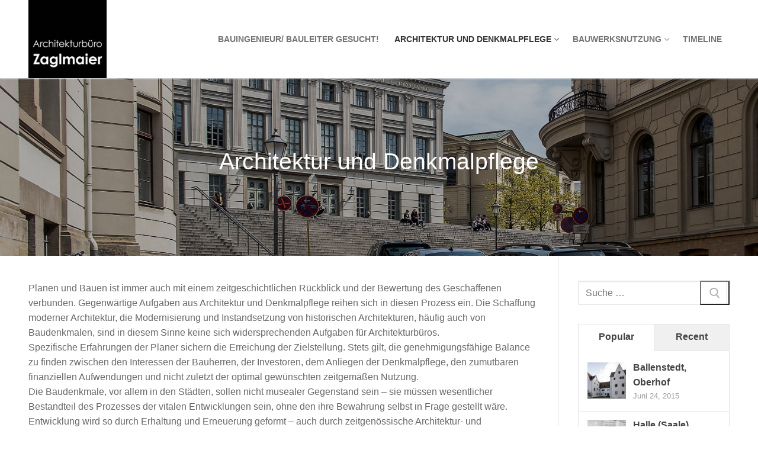

--- FILE ---
content_type: text/html; charset=UTF-8
request_url: https://a-u-d.de/
body_size: 64605
content:
<!doctype html>
<html lang="de-DE">
<head>
	<meta charset="UTF-8">
	<meta name="viewport" content="width=device-width, initial-scale=1, maximum-scale=10.0, user-scalable=yes">
	<link rel="profile" href="http://gmpg.org/xfn/11">
	<meta name='robots' content='index, follow, max-image-preview:large, max-snippet:-1, max-video-preview:-1' />

	<!-- This site is optimized with the Yoast SEO plugin v20.9 - https://yoast.com/wordpress/plugins/seo/ -->
	<title>Architektur und Denkmalpflege, Architekturbüro Zaglmaier in Halle (Saale)</title>
	<meta name="description" content="Architektur und Denkmalpflege - Planungen in Halle (S.): Stadtgottesacker, Franckesche Stiftungen, Stadthaus, Studentenwohnheime, Wohn- u. Geschäftshäuser" />
	<link rel="canonical" href="https://a-u-d.de/" />
	<meta property="og:locale" content="de_DE" />
	<meta property="og:type" content="website" />
	<meta property="og:title" content="Architektur und Denkmalpflege, Architekturbüro Zaglmaier in Halle (Saale)" />
	<meta property="og:description" content="Architektur und Denkmalpflege - Planungen in Halle (S.): Stadtgottesacker, Franckesche Stiftungen, Stadthaus, Studentenwohnheime, Wohn- u. Geschäftshäuser" />
	<meta property="og:url" content="https://a-u-d.de/" />
	<meta property="og:site_name" content="Zaglmaier" />
	<meta property="article:publisher" content="https://www.facebook.com/pages/Architekturb%c3%bcro-Zaglmaier/306468676062107" />
	<meta property="article:modified_time" content="2020-02-06T16:33:15+00:00" />
	<meta property="og:image" content="http://www.architekt.zaglmaier.de/wp-content/uploads/2015/03/DSC06433.jpg" />
	<meta name="twitter:card" content="summary_large_image" />
	<meta name="twitter:label1" content="Geschätzte Lesezeit" />
	<meta name="twitter:data1" content="2 Minuten" />
	<script type="application/ld+json" class="yoast-schema-graph">{"@context":"https://schema.org","@graph":[{"@type":"WebPage","@id":"https://a-u-d.de/","url":"https://a-u-d.de/","name":"Architektur und Denkmalpflege, Architekturbüro Zaglmaier in Halle (Saale)","isPartOf":{"@id":"https://a-u-d.de/#website"},"about":{"@id":"https://a-u-d.de/#organization"},"primaryImageOfPage":{"@id":"https://a-u-d.de/#primaryimage"},"image":{"@id":"https://a-u-d.de/#primaryimage"},"thumbnailUrl":"http://www.architekt.zaglmaier.de/wp-content/uploads/2015/03/DSC06433.jpg","datePublished":"2013-07-23T11:00:35+00:00","dateModified":"2020-02-06T16:33:15+00:00","description":"Architektur und Denkmalpflege - Planungen in Halle (S.): Stadtgottesacker, Franckesche Stiftungen, Stadthaus, Studentenwohnheime, Wohn- u. Geschäftshäuser","breadcrumb":{"@id":"https://a-u-d.de/#breadcrumb"},"inLanguage":"de-DE","potentialAction":[{"@type":"ReadAction","target":["https://a-u-d.de/"]}]},{"@type":"ImageObject","inLanguage":"de-DE","@id":"https://a-u-d.de/#primaryimage","url":"http://www.architekt.zaglmaier.de/wp-content/uploads/2015/03/DSC06433.jpg","contentUrl":"http://www.architekt.zaglmaier.de/wp-content/uploads/2015/03/DSC06433.jpg"},{"@type":"BreadcrumbList","@id":"https://a-u-d.de/#breadcrumb","itemListElement":[{"@type":"ListItem","position":1,"name":"Home"}]},{"@type":"WebSite","@id":"https://a-u-d.de/#website","url":"https://a-u-d.de/","name":"Zaglmaier","description":"Architekt in Halle (Saale)","publisher":{"@id":"https://a-u-d.de/#organization"},"potentialAction":[{"@type":"SearchAction","target":{"@type":"EntryPoint","urlTemplate":"https://a-u-d.de/?s={search_term_string}"},"query-input":"required name=search_term_string"}],"inLanguage":"de-DE"},{"@type":"Organization","@id":"https://a-u-d.de/#organization","name":"Architekturbüro Zaglmaier / Architektur und Denkmalpflege - Architekt in Halle (Saale)","url":"https://a-u-d.de/","logo":{"@type":"ImageObject","inLanguage":"de-DE","@id":"https://a-u-d.de/#/schema/logo/image/","url":"http://www.architekt.zaglmaier.de/wp-content/uploads/2015/06/LogoAuD150x1502.jpg","contentUrl":"http://www.architekt.zaglmaier.de/wp-content/uploads/2015/06/LogoAuD150x1502.jpg","width":150,"height":150,"caption":"Architekturbüro Zaglmaier / Architektur und Denkmalpflege - Architekt in Halle (Saale)"},"image":{"@id":"https://a-u-d.de/#/schema/logo/image/"},"sameAs":["https://www.facebook.com/pages/Architekturbüro-Zaglmaier/306468676062107","https://instagram.com/audhalle/","https://www.pinterest.com/ZaglFoto/architekturbüro-zaglmaier/","https://www.youtube.com/channel/UCAl2zRXSNtl2vJZyAxI0qZw"]}]}</script>
	<meta name="msvalidate.01" content="AF415C537E91E52584ED54C907DB31E2" />
	<meta name="google-site-verification" content="UGs2Mo3axd880RX26Yw1AxIZodACKkS-VpemIE0zcEw" />
	<meta name="p:domain_verify" content="2c1194a251acd07035b435473cc3b0eb" />
	<!-- / Yoast SEO plugin. -->


<link rel="alternate" type="application/rss+xml" title="Zaglmaier &raquo; Feed" href="https://a-u-d.de/feed/" />
<link rel="alternate" type="application/rss+xml" title="Zaglmaier &raquo; Kommentar-Feed" href="https://a-u-d.de/comments/feed/" />
<script type="text/javascript">
window._wpemojiSettings = {"baseUrl":"https:\/\/s.w.org\/images\/core\/emoji\/14.0.0\/72x72\/","ext":".png","svgUrl":"https:\/\/s.w.org\/images\/core\/emoji\/14.0.0\/svg\/","svgExt":".svg","source":{"concatemoji":"https:\/\/a-u-d.de\/wp-includes\/js\/wp-emoji-release.min.js?ver=6.2.2"}};
/*! This file is auto-generated */
!function(e,a,t){var n,r,o,i=a.createElement("canvas"),p=i.getContext&&i.getContext("2d");function s(e,t){p.clearRect(0,0,i.width,i.height),p.fillText(e,0,0);e=i.toDataURL();return p.clearRect(0,0,i.width,i.height),p.fillText(t,0,0),e===i.toDataURL()}function c(e){var t=a.createElement("script");t.src=e,t.defer=t.type="text/javascript",a.getElementsByTagName("head")[0].appendChild(t)}for(o=Array("flag","emoji"),t.supports={everything:!0,everythingExceptFlag:!0},r=0;r<o.length;r++)t.supports[o[r]]=function(e){if(p&&p.fillText)switch(p.textBaseline="top",p.font="600 32px Arial",e){case"flag":return s("\ud83c\udff3\ufe0f\u200d\u26a7\ufe0f","\ud83c\udff3\ufe0f\u200b\u26a7\ufe0f")?!1:!s("\ud83c\uddfa\ud83c\uddf3","\ud83c\uddfa\u200b\ud83c\uddf3")&&!s("\ud83c\udff4\udb40\udc67\udb40\udc62\udb40\udc65\udb40\udc6e\udb40\udc67\udb40\udc7f","\ud83c\udff4\u200b\udb40\udc67\u200b\udb40\udc62\u200b\udb40\udc65\u200b\udb40\udc6e\u200b\udb40\udc67\u200b\udb40\udc7f");case"emoji":return!s("\ud83e\udef1\ud83c\udffb\u200d\ud83e\udef2\ud83c\udfff","\ud83e\udef1\ud83c\udffb\u200b\ud83e\udef2\ud83c\udfff")}return!1}(o[r]),t.supports.everything=t.supports.everything&&t.supports[o[r]],"flag"!==o[r]&&(t.supports.everythingExceptFlag=t.supports.everythingExceptFlag&&t.supports[o[r]]);t.supports.everythingExceptFlag=t.supports.everythingExceptFlag&&!t.supports.flag,t.DOMReady=!1,t.readyCallback=function(){t.DOMReady=!0},t.supports.everything||(n=function(){t.readyCallback()},a.addEventListener?(a.addEventListener("DOMContentLoaded",n,!1),e.addEventListener("load",n,!1)):(e.attachEvent("onload",n),a.attachEvent("onreadystatechange",function(){"complete"===a.readyState&&t.readyCallback()})),(e=t.source||{}).concatemoji?c(e.concatemoji):e.wpemoji&&e.twemoji&&(c(e.twemoji),c(e.wpemoji)))}(window,document,window._wpemojiSettings);
</script>
<style type="text/css">
img.wp-smiley,
img.emoji {
	display: inline !important;
	border: none !important;
	box-shadow: none !important;
	height: 1em !important;
	width: 1em !important;
	margin: 0 0.07em !important;
	vertical-align: -0.1em !important;
	background: none !important;
	padding: 0 !important;
}
</style>
	<link rel='stylesheet' id='wp-block-library-css' href='https://a-u-d.de/wp-includes/css/dist/block-library/style.min.css?ver=6.2.2' type='text/css' media='all' />
<link rel='stylesheet' id='classic-theme-styles-css' href='https://a-u-d.de/wp-includes/css/classic-themes.min.css?ver=6.2.2' type='text/css' media='all' />
<style id='global-styles-inline-css' type='text/css'>
body{--wp--preset--color--black: #000000;--wp--preset--color--cyan-bluish-gray: #abb8c3;--wp--preset--color--white: #ffffff;--wp--preset--color--pale-pink: #f78da7;--wp--preset--color--vivid-red: #cf2e2e;--wp--preset--color--luminous-vivid-orange: #ff6900;--wp--preset--color--luminous-vivid-amber: #fcb900;--wp--preset--color--light-green-cyan: #7bdcb5;--wp--preset--color--vivid-green-cyan: #00d084;--wp--preset--color--pale-cyan-blue: #8ed1fc;--wp--preset--color--vivid-cyan-blue: #0693e3;--wp--preset--color--vivid-purple: #9b51e0;--wp--preset--gradient--vivid-cyan-blue-to-vivid-purple: linear-gradient(135deg,rgba(6,147,227,1) 0%,rgb(155,81,224) 100%);--wp--preset--gradient--light-green-cyan-to-vivid-green-cyan: linear-gradient(135deg,rgb(122,220,180) 0%,rgb(0,208,130) 100%);--wp--preset--gradient--luminous-vivid-amber-to-luminous-vivid-orange: linear-gradient(135deg,rgba(252,185,0,1) 0%,rgba(255,105,0,1) 100%);--wp--preset--gradient--luminous-vivid-orange-to-vivid-red: linear-gradient(135deg,rgba(255,105,0,1) 0%,rgb(207,46,46) 100%);--wp--preset--gradient--very-light-gray-to-cyan-bluish-gray: linear-gradient(135deg,rgb(238,238,238) 0%,rgb(169,184,195) 100%);--wp--preset--gradient--cool-to-warm-spectrum: linear-gradient(135deg,rgb(74,234,220) 0%,rgb(151,120,209) 20%,rgb(207,42,186) 40%,rgb(238,44,130) 60%,rgb(251,105,98) 80%,rgb(254,248,76) 100%);--wp--preset--gradient--blush-light-purple: linear-gradient(135deg,rgb(255,206,236) 0%,rgb(152,150,240) 100%);--wp--preset--gradient--blush-bordeaux: linear-gradient(135deg,rgb(254,205,165) 0%,rgb(254,45,45) 50%,rgb(107,0,62) 100%);--wp--preset--gradient--luminous-dusk: linear-gradient(135deg,rgb(255,203,112) 0%,rgb(199,81,192) 50%,rgb(65,88,208) 100%);--wp--preset--gradient--pale-ocean: linear-gradient(135deg,rgb(255,245,203) 0%,rgb(182,227,212) 50%,rgb(51,167,181) 100%);--wp--preset--gradient--electric-grass: linear-gradient(135deg,rgb(202,248,128) 0%,rgb(113,206,126) 100%);--wp--preset--gradient--midnight: linear-gradient(135deg,rgb(2,3,129) 0%,rgb(40,116,252) 100%);--wp--preset--duotone--dark-grayscale: url('#wp-duotone-dark-grayscale');--wp--preset--duotone--grayscale: url('#wp-duotone-grayscale');--wp--preset--duotone--purple-yellow: url('#wp-duotone-purple-yellow');--wp--preset--duotone--blue-red: url('#wp-duotone-blue-red');--wp--preset--duotone--midnight: url('#wp-duotone-midnight');--wp--preset--duotone--magenta-yellow: url('#wp-duotone-magenta-yellow');--wp--preset--duotone--purple-green: url('#wp-duotone-purple-green');--wp--preset--duotone--blue-orange: url('#wp-duotone-blue-orange');--wp--preset--font-size--small: 13px;--wp--preset--font-size--medium: 20px;--wp--preset--font-size--large: 36px;--wp--preset--font-size--x-large: 42px;--wp--preset--spacing--20: 0.44rem;--wp--preset--spacing--30: 0.67rem;--wp--preset--spacing--40: 1rem;--wp--preset--spacing--50: 1.5rem;--wp--preset--spacing--60: 2.25rem;--wp--preset--spacing--70: 3.38rem;--wp--preset--spacing--80: 5.06rem;--wp--preset--shadow--natural: 6px 6px 9px rgba(0, 0, 0, 0.2);--wp--preset--shadow--deep: 12px 12px 50px rgba(0, 0, 0, 0.4);--wp--preset--shadow--sharp: 6px 6px 0px rgba(0, 0, 0, 0.2);--wp--preset--shadow--outlined: 6px 6px 0px -3px rgba(255, 255, 255, 1), 6px 6px rgba(0, 0, 0, 1);--wp--preset--shadow--crisp: 6px 6px 0px rgba(0, 0, 0, 1);}:where(.is-layout-flex){gap: 0.5em;}body .is-layout-flow > .alignleft{float: left;margin-inline-start: 0;margin-inline-end: 2em;}body .is-layout-flow > .alignright{float: right;margin-inline-start: 2em;margin-inline-end: 0;}body .is-layout-flow > .aligncenter{margin-left: auto !important;margin-right: auto !important;}body .is-layout-constrained > .alignleft{float: left;margin-inline-start: 0;margin-inline-end: 2em;}body .is-layout-constrained > .alignright{float: right;margin-inline-start: 2em;margin-inline-end: 0;}body .is-layout-constrained > .aligncenter{margin-left: auto !important;margin-right: auto !important;}body .is-layout-constrained > :where(:not(.alignleft):not(.alignright):not(.alignfull)){max-width: var(--wp--style--global--content-size);margin-left: auto !important;margin-right: auto !important;}body .is-layout-constrained > .alignwide{max-width: var(--wp--style--global--wide-size);}body .is-layout-flex{display: flex;}body .is-layout-flex{flex-wrap: wrap;align-items: center;}body .is-layout-flex > *{margin: 0;}:where(.wp-block-columns.is-layout-flex){gap: 2em;}.has-black-color{color: var(--wp--preset--color--black) !important;}.has-cyan-bluish-gray-color{color: var(--wp--preset--color--cyan-bluish-gray) !important;}.has-white-color{color: var(--wp--preset--color--white) !important;}.has-pale-pink-color{color: var(--wp--preset--color--pale-pink) !important;}.has-vivid-red-color{color: var(--wp--preset--color--vivid-red) !important;}.has-luminous-vivid-orange-color{color: var(--wp--preset--color--luminous-vivid-orange) !important;}.has-luminous-vivid-amber-color{color: var(--wp--preset--color--luminous-vivid-amber) !important;}.has-light-green-cyan-color{color: var(--wp--preset--color--light-green-cyan) !important;}.has-vivid-green-cyan-color{color: var(--wp--preset--color--vivid-green-cyan) !important;}.has-pale-cyan-blue-color{color: var(--wp--preset--color--pale-cyan-blue) !important;}.has-vivid-cyan-blue-color{color: var(--wp--preset--color--vivid-cyan-blue) !important;}.has-vivid-purple-color{color: var(--wp--preset--color--vivid-purple) !important;}.has-black-background-color{background-color: var(--wp--preset--color--black) !important;}.has-cyan-bluish-gray-background-color{background-color: var(--wp--preset--color--cyan-bluish-gray) !important;}.has-white-background-color{background-color: var(--wp--preset--color--white) !important;}.has-pale-pink-background-color{background-color: var(--wp--preset--color--pale-pink) !important;}.has-vivid-red-background-color{background-color: var(--wp--preset--color--vivid-red) !important;}.has-luminous-vivid-orange-background-color{background-color: var(--wp--preset--color--luminous-vivid-orange) !important;}.has-luminous-vivid-amber-background-color{background-color: var(--wp--preset--color--luminous-vivid-amber) !important;}.has-light-green-cyan-background-color{background-color: var(--wp--preset--color--light-green-cyan) !important;}.has-vivid-green-cyan-background-color{background-color: var(--wp--preset--color--vivid-green-cyan) !important;}.has-pale-cyan-blue-background-color{background-color: var(--wp--preset--color--pale-cyan-blue) !important;}.has-vivid-cyan-blue-background-color{background-color: var(--wp--preset--color--vivid-cyan-blue) !important;}.has-vivid-purple-background-color{background-color: var(--wp--preset--color--vivid-purple) !important;}.has-black-border-color{border-color: var(--wp--preset--color--black) !important;}.has-cyan-bluish-gray-border-color{border-color: var(--wp--preset--color--cyan-bluish-gray) !important;}.has-white-border-color{border-color: var(--wp--preset--color--white) !important;}.has-pale-pink-border-color{border-color: var(--wp--preset--color--pale-pink) !important;}.has-vivid-red-border-color{border-color: var(--wp--preset--color--vivid-red) !important;}.has-luminous-vivid-orange-border-color{border-color: var(--wp--preset--color--luminous-vivid-orange) !important;}.has-luminous-vivid-amber-border-color{border-color: var(--wp--preset--color--luminous-vivid-amber) !important;}.has-light-green-cyan-border-color{border-color: var(--wp--preset--color--light-green-cyan) !important;}.has-vivid-green-cyan-border-color{border-color: var(--wp--preset--color--vivid-green-cyan) !important;}.has-pale-cyan-blue-border-color{border-color: var(--wp--preset--color--pale-cyan-blue) !important;}.has-vivid-cyan-blue-border-color{border-color: var(--wp--preset--color--vivid-cyan-blue) !important;}.has-vivid-purple-border-color{border-color: var(--wp--preset--color--vivid-purple) !important;}.has-vivid-cyan-blue-to-vivid-purple-gradient-background{background: var(--wp--preset--gradient--vivid-cyan-blue-to-vivid-purple) !important;}.has-light-green-cyan-to-vivid-green-cyan-gradient-background{background: var(--wp--preset--gradient--light-green-cyan-to-vivid-green-cyan) !important;}.has-luminous-vivid-amber-to-luminous-vivid-orange-gradient-background{background: var(--wp--preset--gradient--luminous-vivid-amber-to-luminous-vivid-orange) !important;}.has-luminous-vivid-orange-to-vivid-red-gradient-background{background: var(--wp--preset--gradient--luminous-vivid-orange-to-vivid-red) !important;}.has-very-light-gray-to-cyan-bluish-gray-gradient-background{background: var(--wp--preset--gradient--very-light-gray-to-cyan-bluish-gray) !important;}.has-cool-to-warm-spectrum-gradient-background{background: var(--wp--preset--gradient--cool-to-warm-spectrum) !important;}.has-blush-light-purple-gradient-background{background: var(--wp--preset--gradient--blush-light-purple) !important;}.has-blush-bordeaux-gradient-background{background: var(--wp--preset--gradient--blush-bordeaux) !important;}.has-luminous-dusk-gradient-background{background: var(--wp--preset--gradient--luminous-dusk) !important;}.has-pale-ocean-gradient-background{background: var(--wp--preset--gradient--pale-ocean) !important;}.has-electric-grass-gradient-background{background: var(--wp--preset--gradient--electric-grass) !important;}.has-midnight-gradient-background{background: var(--wp--preset--gradient--midnight) !important;}.has-small-font-size{font-size: var(--wp--preset--font-size--small) !important;}.has-medium-font-size{font-size: var(--wp--preset--font-size--medium) !important;}.has-large-font-size{font-size: var(--wp--preset--font-size--large) !important;}.has-x-large-font-size{font-size: var(--wp--preset--font-size--x-large) !important;}
.wp-block-navigation a:where(:not(.wp-element-button)){color: inherit;}
:where(.wp-block-columns.is-layout-flex){gap: 2em;}
.wp-block-pullquote{font-size: 1.5em;line-height: 1.6;}
</style>
<link rel='stylesheet' id='ppress-frontend-css' href='https://a-u-d.de/wp-content/plugins/wp-user-avatar/assets/css/frontend.min.css?ver=4.10.3' type='text/css' media='all' />
<link rel='stylesheet' id='ppress-flatpickr-css' href='https://a-u-d.de/wp-content/plugins/wp-user-avatar/assets/flatpickr/flatpickr.min.css?ver=4.10.3' type='text/css' media='all' />
<link rel='stylesheet' id='ppress-select2-css' href='https://a-u-d.de/wp-content/plugins/wp-user-avatar/assets/select2/select2.min.css?ver=6.2.2' type='text/css' media='all' />
<link rel='stylesheet' id='wp_review-style-css' href='https://a-u-d.de/wp-content/plugins/wp-review/public/css/wp-review.css?ver=5.3.5' type='text/css' media='all' />
<link rel='stylesheet' id='font-awesome-css' href='https://a-u-d.de/wp-content/themes/customify/assets/fonts/font-awesome/css/font-awesome.min.css?ver=5.0.0' type='text/css' media='all' />
<link rel='stylesheet' id='customify-style-css' href='https://a-u-d.de/wp-content/themes/customify/style.min.css?ver=0.4.2' type='text/css' media='all' />
<style id='customify-style-inline-css' type='text/css'>
.header-top .header--row-inner,body:not(.fl-builder-edit) .button,body:not(.fl-builder-edit) button:not(.menu-mobile-toggle, .components-button, .customize-partial-edit-shortcut-button),body:not(.fl-builder-edit) input[type="button"]:not(.ed_button),button.button,input[type="button"]:not(.ed_button, .components-button, .customize-partial-edit-shortcut-button),input[type="reset"]:not(.components-button, .customize-partial-edit-shortcut-button),input[type="submit"]:not(.components-button, .customize-partial-edit-shortcut-button),.pagination .nav-links > *:hover,.pagination .nav-links span,.nav-menu-desktop.style-full-height .primary-menu-ul > li.current-menu-item > a,.nav-menu-desktop.style-full-height .primary-menu-ul > li.current-menu-ancestor > a,.nav-menu-desktop.style-full-height .primary-menu-ul > li > a:hover,.posts-layout .readmore-button:hover{    background-color: #235787;}.posts-layout .readmore-button {color: #235787;}.pagination .nav-links > *:hover,.pagination .nav-links span,.entry-single .tags-links a:hover,.entry-single .cat-links a:hover,.posts-layout .readmore-button,.posts-layout .readmore-button:hover{    border-color: #235787;}.customify-builder-btn{    background-color: #c3512f;}body{    color: #686868;}abbr, acronym {    border-bottom-color: #686868;}a                {                    color: #1e4b75;}a:hover,a:focus,.link-meta:hover, .link-meta a:hover{    color: #111111;}h2 + h3,.comments-area h2 + .comments-title,.h2 + h3,.comments-area .h2 + .comments-title,.page-breadcrumb {    border-top-color: #eaecee;}blockquote,.site-content .widget-area .menu li.current-menu-item > a:before{    border-left-color: #eaecee;}@media screen and (min-width: 64em) {    .comment-list .children li.comment {        border-left-color: #eaecee;    }    .comment-list .children li.comment:after {        background-color: #eaecee;    }}.page-titlebar, .page-breadcrumb,.posts-layout .entry-inner {    border-bottom-color: #eaecee;}.header-search-form .search-field,.entry-content .page-links a,.header-search-modal,.pagination .nav-links > *,.entry-footer .tags-links a, .entry-footer .cat-links a,.search .content-area article,.site-content .widget-area .menu li.current-menu-item > a,.posts-layout .entry-inner,.post-navigation .nav-links,article.comment .comment-meta,.widget-area .widget_pages li a, .widget-area .widget_categories li a, .widget-area .widget_archive li a, .widget-area .widget_meta li a, .widget-area .widget_nav_menu li a, .widget-area .widget_product_categories li a, .widget-area .widget_recent_entries li a, .widget-area .widget_rss li a,.widget-area .widget_recent_comments li{    border-color: #eaecee;}.header-search-modal::before {    border-top-color: #eaecee;    border-left-color: #eaecee;}@media screen and (min-width: 48em) {    .content-sidebar.sidebar_vertical_border .content-area {        border-right-color: #eaecee;    }    .sidebar-content.sidebar_vertical_border .content-area {        border-left-color: #eaecee;    }    .sidebar-sidebar-content.sidebar_vertical_border .sidebar-primary {        border-right-color: #eaecee;    }    .sidebar-sidebar-content.sidebar_vertical_border .sidebar-secondary {        border-right-color: #eaecee;    }    .content-sidebar-sidebar.sidebar_vertical_border .sidebar-primary {        border-left-color: #eaecee;    }    .content-sidebar-sidebar.sidebar_vertical_border .sidebar-secondary {        border-left-color: #eaecee;    }    .sidebar-content-sidebar.sidebar_vertical_border .content-area {        border-left-color: #eaecee;        border-right-color: #eaecee;    }    .sidebar-content-sidebar.sidebar_vertical_border .content-area {        border-left-color: #eaecee;        border-right-color: #eaecee;    }}article.comment .comment-post-author {background: #6d6d6d;}.pagination .nav-links > *,.link-meta,.link-meta a,.color-meta,.entry-single .tags-links:before,.entry-single .cats-links:before{    color: #6d6d6d;}h1, h2, h3, h4, h5, h6 { color: #2b2b2b;}.site-content .widget-title { color: #444444;}#page-cover {background-image: url("https://a-u-d.de/wp-content/uploads/2015/06/IMG_0450a.jpg");}#page-cover {background-repeat: repeat;}.sub-menu .li-duplicator {display:none !important;}.header-search_icon-item .header-search-modal  {border-style: solid;} .header-search_icon-item .search-field  {border-style: solid;} .dark-mode .header-search_box-item .search-form-fields, .header-search_box-item .search-form-fields  {border-style: solid;} body  {background-color: #FFFFFF;} .site-content .content-area  {background-color: #FFFFFF;} /* CSS for desktop */#page-cover {text-align: center;}#page-cover .page-cover-inner {min-height: 300px;}.header--row.header-top .customify-grid, .header--row.header-top .style-full-height .primary-menu-ul > li > a {min-height: 33px;}.header--row.header-main .customify-grid, .header--row.header-main .style-full-height .primary-menu-ul > li > a {min-height: 90px;}.header--row.header-bottom .customify-grid, .header--row.header-bottom .style-full-height .primary-menu-ul > li > a {min-height: 55px;}.site-header .site-branding img { max-width: 132px; } .site-header .cb-row--mobile .site-branding img { width: 132px; }.header--row .builder-first--nav-icon {text-align: right;}.header-search_icon-item .search-submit {margin-left: -40px;}.header-search_box-item .search-submit{margin-left: -40px;} .header-search_box-item .woo_bootster_search .search-submit{margin-left: -40px;} .header-search_box-item .header-search-form button.search-submit{margin-left:-40px;}.header--row .builder-first--primary-menu {text-align: right;}.footer--row .builder-first--footer-1 {text-align: center;}.footer--row .builder-first--footer-2 {text-align: center;}.footer--row .builder-first--footer-4 {text-align: center;}.footer--row .builder-first--footer_copyright {text-align: center;}/* CSS for tablet */@media screen and (max-width: 1024px) { #page-cover .page-cover-inner {min-height: 250px;}.header--row .builder-first--nav-icon {text-align: right;}.header-search_icon-item .search-submit {margin-left: -40px;}.header-search_box-item .search-submit{margin-left: -40px;} .header-search_box-item .woo_bootster_search .search-submit{margin-left: -40px;} .header-search_box-item .header-search-form button.search-submit{margin-left:-40px;} }/* CSS for mobile */@media screen and (max-width: 568px) { #page-cover .page-cover-inner {min-height: 200px;}.header--row.header-top .customify-grid, .header--row.header-top .style-full-height .primary-menu-ul > li > a {min-height: 33px;}.header--row .builder-first--nav-icon {text-align: right;}.header-search_icon-item .search-submit {margin-left: -40px;}.header-search_box-item .search-submit{margin-left: -40px;} .header-search_box-item .woo_bootster_search .search-submit{margin-left: -40px;} .header-search_box-item .header-search-form button.search-submit{margin-left:-40px;} }
</style>
<link rel='stylesheet' id='lightboxStyle-css' href='https://a-u-d.de/wp-content/plugins/lightbox-plus/css/shadowed/colorbox.min.css?ver=2.7.2' type='text/css' media='screen' />
<script type='text/javascript' src='https://a-u-d.de/wp-includes/js/jquery/jquery.min.js?ver=3.6.4' id='jquery-core-js'></script>
<script type='text/javascript' src='https://a-u-d.de/wp-includes/js/jquery/jquery-migrate.min.js?ver=3.4.0' id='jquery-migrate-js'></script>
<script type='text/javascript' src='https://a-u-d.de/wp-content/plugins/wp-user-avatar/assets/flatpickr/flatpickr.min.js?ver=4.10.3' id='ppress-flatpickr-js'></script>
<script type='text/javascript' src='https://a-u-d.de/wp-content/plugins/wp-user-avatar/assets/select2/select2.min.js?ver=4.10.3' id='ppress-select2-js'></script>
<link rel="https://api.w.org/" href="https://a-u-d.de/wp-json/" /><link rel="alternate" type="application/json" href="https://a-u-d.de/wp-json/wp/v2/pages/61" /><link rel="EditURI" type="application/rsd+xml" title="RSD" href="https://a-u-d.de/xmlrpc.php?rsd" />
<link rel="wlwmanifest" type="application/wlwmanifest+xml" href="https://a-u-d.de/wp-includes/wlwmanifest.xml" />
<meta name="generator" content="WordPress 6.2.2" />
<link rel='shortlink' href='https://a-u-d.de/' />
<link rel="alternate" type="application/json+oembed" href="https://a-u-d.de/wp-json/oembed/1.0/embed?url=https%3A%2F%2Fa-u-d.de%2F" />
<link rel="alternate" type="text/xml+oembed" href="https://a-u-d.de/wp-json/oembed/1.0/embed?url=https%3A%2F%2Fa-u-d.de%2F&#038;format=xml" />
<link rel="icon" href="https://a-u-d.de/wp-content/uploads/2015/06/LogoAuD150x1502-65x65.jpg" sizes="32x32" />
<link rel="icon" href="https://a-u-d.de/wp-content/uploads/2015/06/LogoAuD150x1502.jpg" sizes="192x192" />
<link rel="apple-touch-icon" href="https://a-u-d.de/wp-content/uploads/2015/06/LogoAuD150x1502.jpg" />
<meta name="msapplication-TileImage" content="https://a-u-d.de/wp-content/uploads/2015/06/LogoAuD150x1502.jpg" />
</head>

<body class="home page-template-default page page-id-61 wp-custom-logo content-sidebar main-layout-content-sidebar sidebar_vertical_border site-full-width menu_sidebar_slide_left">
<svg xmlns="http://www.w3.org/2000/svg" viewBox="0 0 0 0" width="0" height="0" focusable="false" role="none" style="visibility: hidden; position: absolute; left: -9999px; overflow: hidden;" ><defs><filter id="wp-duotone-dark-grayscale"><feColorMatrix color-interpolation-filters="sRGB" type="matrix" values=" .299 .587 .114 0 0 .299 .587 .114 0 0 .299 .587 .114 0 0 .299 .587 .114 0 0 " /><feComponentTransfer color-interpolation-filters="sRGB" ><feFuncR type="table" tableValues="0 0.49803921568627" /><feFuncG type="table" tableValues="0 0.49803921568627" /><feFuncB type="table" tableValues="0 0.49803921568627" /><feFuncA type="table" tableValues="1 1" /></feComponentTransfer><feComposite in2="SourceGraphic" operator="in" /></filter></defs></svg><svg xmlns="http://www.w3.org/2000/svg" viewBox="0 0 0 0" width="0" height="0" focusable="false" role="none" style="visibility: hidden; position: absolute; left: -9999px; overflow: hidden;" ><defs><filter id="wp-duotone-grayscale"><feColorMatrix color-interpolation-filters="sRGB" type="matrix" values=" .299 .587 .114 0 0 .299 .587 .114 0 0 .299 .587 .114 0 0 .299 .587 .114 0 0 " /><feComponentTransfer color-interpolation-filters="sRGB" ><feFuncR type="table" tableValues="0 1" /><feFuncG type="table" tableValues="0 1" /><feFuncB type="table" tableValues="0 1" /><feFuncA type="table" tableValues="1 1" /></feComponentTransfer><feComposite in2="SourceGraphic" operator="in" /></filter></defs></svg><svg xmlns="http://www.w3.org/2000/svg" viewBox="0 0 0 0" width="0" height="0" focusable="false" role="none" style="visibility: hidden; position: absolute; left: -9999px; overflow: hidden;" ><defs><filter id="wp-duotone-purple-yellow"><feColorMatrix color-interpolation-filters="sRGB" type="matrix" values=" .299 .587 .114 0 0 .299 .587 .114 0 0 .299 .587 .114 0 0 .299 .587 .114 0 0 " /><feComponentTransfer color-interpolation-filters="sRGB" ><feFuncR type="table" tableValues="0.54901960784314 0.98823529411765" /><feFuncG type="table" tableValues="0 1" /><feFuncB type="table" tableValues="0.71764705882353 0.25490196078431" /><feFuncA type="table" tableValues="1 1" /></feComponentTransfer><feComposite in2="SourceGraphic" operator="in" /></filter></defs></svg><svg xmlns="http://www.w3.org/2000/svg" viewBox="0 0 0 0" width="0" height="0" focusable="false" role="none" style="visibility: hidden; position: absolute; left: -9999px; overflow: hidden;" ><defs><filter id="wp-duotone-blue-red"><feColorMatrix color-interpolation-filters="sRGB" type="matrix" values=" .299 .587 .114 0 0 .299 .587 .114 0 0 .299 .587 .114 0 0 .299 .587 .114 0 0 " /><feComponentTransfer color-interpolation-filters="sRGB" ><feFuncR type="table" tableValues="0 1" /><feFuncG type="table" tableValues="0 0.27843137254902" /><feFuncB type="table" tableValues="0.5921568627451 0.27843137254902" /><feFuncA type="table" tableValues="1 1" /></feComponentTransfer><feComposite in2="SourceGraphic" operator="in" /></filter></defs></svg><svg xmlns="http://www.w3.org/2000/svg" viewBox="0 0 0 0" width="0" height="0" focusable="false" role="none" style="visibility: hidden; position: absolute; left: -9999px; overflow: hidden;" ><defs><filter id="wp-duotone-midnight"><feColorMatrix color-interpolation-filters="sRGB" type="matrix" values=" .299 .587 .114 0 0 .299 .587 .114 0 0 .299 .587 .114 0 0 .299 .587 .114 0 0 " /><feComponentTransfer color-interpolation-filters="sRGB" ><feFuncR type="table" tableValues="0 0" /><feFuncG type="table" tableValues="0 0.64705882352941" /><feFuncB type="table" tableValues="0 1" /><feFuncA type="table" tableValues="1 1" /></feComponentTransfer><feComposite in2="SourceGraphic" operator="in" /></filter></defs></svg><svg xmlns="http://www.w3.org/2000/svg" viewBox="0 0 0 0" width="0" height="0" focusable="false" role="none" style="visibility: hidden; position: absolute; left: -9999px; overflow: hidden;" ><defs><filter id="wp-duotone-magenta-yellow"><feColorMatrix color-interpolation-filters="sRGB" type="matrix" values=" .299 .587 .114 0 0 .299 .587 .114 0 0 .299 .587 .114 0 0 .299 .587 .114 0 0 " /><feComponentTransfer color-interpolation-filters="sRGB" ><feFuncR type="table" tableValues="0.78039215686275 1" /><feFuncG type="table" tableValues="0 0.94901960784314" /><feFuncB type="table" tableValues="0.35294117647059 0.47058823529412" /><feFuncA type="table" tableValues="1 1" /></feComponentTransfer><feComposite in2="SourceGraphic" operator="in" /></filter></defs></svg><svg xmlns="http://www.w3.org/2000/svg" viewBox="0 0 0 0" width="0" height="0" focusable="false" role="none" style="visibility: hidden; position: absolute; left: -9999px; overflow: hidden;" ><defs><filter id="wp-duotone-purple-green"><feColorMatrix color-interpolation-filters="sRGB" type="matrix" values=" .299 .587 .114 0 0 .299 .587 .114 0 0 .299 .587 .114 0 0 .299 .587 .114 0 0 " /><feComponentTransfer color-interpolation-filters="sRGB" ><feFuncR type="table" tableValues="0.65098039215686 0.40392156862745" /><feFuncG type="table" tableValues="0 1" /><feFuncB type="table" tableValues="0.44705882352941 0.4" /><feFuncA type="table" tableValues="1 1" /></feComponentTransfer><feComposite in2="SourceGraphic" operator="in" /></filter></defs></svg><svg xmlns="http://www.w3.org/2000/svg" viewBox="0 0 0 0" width="0" height="0" focusable="false" role="none" style="visibility: hidden; position: absolute; left: -9999px; overflow: hidden;" ><defs><filter id="wp-duotone-blue-orange"><feColorMatrix color-interpolation-filters="sRGB" type="matrix" values=" .299 .587 .114 0 0 .299 .587 .114 0 0 .299 .587 .114 0 0 .299 .587 .114 0 0 " /><feComponentTransfer color-interpolation-filters="sRGB" ><feFuncR type="table" tableValues="0.098039215686275 1" /><feFuncG type="table" tableValues="0 0.66274509803922" /><feFuncB type="table" tableValues="0.84705882352941 0.41960784313725" /><feFuncA type="table" tableValues="1 1" /></feComponentTransfer><feComposite in2="SourceGraphic" operator="in" /></filter></defs></svg><div id="page" class="site box-shadow">
	<a class="skip-link screen-reader-text" href="#site-content">Zum Inhalt springen</a>
	<a class="close is-size-medium  close-panel close-sidebar-panel" href="#">
        <span class="hamburger hamburger--squeeze is-active">
            <span class="hamburger-box">
              <span class="hamburger-inner"><span class="screen-reader-text">Menü</span></span>
            </span>
        </span>
        <span class="screen-reader-text">Schließen</span>
        </a><header id="masthead" class="site-header header-"><div id="masthead-inner" class="site-header-inner">							<div  class="header-main header--row layout-full-contained"  id="cb-row--header-main"  data-row-id="main"  data-show-on="desktop mobile">
								<div class="header--row-inner header-main-inner light-mode">
									<div class="customify-container">
										<div class="customify-grid cb-row--desktop hide-on-mobile hide-on-tablet customify-grid-middle"><div class="customify-col-3_md-3_sm-3 builder-item builder-first--logo" data-push-left=""><div class="item--inner builder-item--logo" data-section="title_tagline" data-item-id="logo" >		<div class="site-branding logo-top">
						<a href="https://a-u-d.de/" class="logo-link" rel="home" itemprop="url">
				<img class="site-img-logo" src="https://a-u-d.de/wp-content/uploads/2015/06/LogoAuD150x1502.jpg" alt="Zaglmaier">
							</a>
					</div><!-- .site-branding -->
		</div></div><div class="customify-col-9_md-9_sm-9 builder-item builder-first--primary-menu" data-push-left=""><div class="item--inner builder-item--primary-menu has_menu" data-section="header_menu_primary" data-item-id="primary-menu" ><nav  id="site-navigation-main-desktop" class="site-navigation primary-menu primary-menu-main nav-menu-desktop primary-menu-desktop style-plain"><ul id="menu-primary-menu" class="primary-menu-ul menu nav-menu"><li id="menu-item--main-desktop-907" class="menu-item menu-item-type-post_type menu-item-object-page menu-item-907"><a href="https://a-u-d.de/bauingenieur-gesucht/"><span class="link-before">Bauingenieur/ Bauleiter gesucht!</span></a></li>
<li id="menu-item--main-desktop-545" class="menu-item menu-item-type-post_type menu-item-object-page menu-item-home current-menu-item page_item page-item-61 current_page_item menu-item-has-children menu-item-545"><a href="https://a-u-d.de/" aria-current="page"><span class="link-before">Architektur und Denkmalpflege<span class="nav-icon-angle">&nbsp;</span></span></a>
<ul class="sub-menu sub-lv-0">
	<li id="menu-item--main-desktop-546" class="menu-item menu-item-type-post_type menu-item-object-page menu-item-546"><a href="https://a-u-d.de/architekt-in-halle/"><span class="link-before">Architekt Zaglmaier (aktuell)</span></a></li>
	<li id="menu-item--main-desktop-544" class="menu-item menu-item-type-post_type menu-item-object-page menu-item-544"><a href="https://a-u-d.de/architekten-in-halle/"><span class="link-before">Architekten Dr. Stelzer und Zaglmaier (bis 2011)</span></a></li>
</ul>
</li>
<li id="menu-item--main-desktop-547" class="menu-item menu-item-type-taxonomy menu-item-object-category menu-item-has-children menu-item-547"><a href="https://a-u-d.de/category/nutzung/"><span class="link-before">Bauwerksnutzung<span class="nav-icon-angle">&nbsp;</span></span></a>
<ul class="sub-menu sub-lv-0">
	<li id="menu-item--main-desktop-548" class="menu-item menu-item-type-taxonomy menu-item-object-category menu-item-548"><a href="https://a-u-d.de/category/nutzung/ausbildungsgebaude/"><span class="link-before">Ausbildungsgebäude</span></a></li>
	<li id="menu-item--main-desktop-549" class="menu-item menu-item-type-taxonomy menu-item-object-category menu-item-549"><a href="https://a-u-d.de/category/nutzung/burogebaude/"><span class="link-before">Bürogebäude</span></a></li>
	<li id="menu-item--main-desktop-550" class="menu-item menu-item-type-taxonomy menu-item-object-category menu-item-550"><a href="https://a-u-d.de/category/nutzung/freizeiteinrichtungen/"><span class="link-before">Freizeiteinrichtungen</span></a></li>
	<li id="menu-item--main-desktop-551" class="menu-item menu-item-type-taxonomy menu-item-object-category menu-item-551"><a href="https://a-u-d.de/category/nutzung/friedhofe/"><span class="link-before">Friedhöfe</span></a></li>
	<li id="menu-item--main-desktop-552" class="menu-item menu-item-type-taxonomy menu-item-object-category menu-item-552"><a href="https://a-u-d.de/category/nutzung/hist-wehranlagen/"><span class="link-before">Hist. Wehranlagen</span></a></li>
	<li id="menu-item--main-desktop-553" class="menu-item menu-item-type-taxonomy menu-item-object-category menu-item-553"><a href="https://a-u-d.de/category/nutzung/kinder-und-jugendeinrichtungen/"><span class="link-before">Kinder- und Jugendeinrichtungen</span></a></li>
	<li id="menu-item--main-desktop-554" class="menu-item menu-item-type-taxonomy menu-item-object-category menu-item-554"><a href="https://a-u-d.de/category/nutzung/museumsbauten/"><span class="link-before">Museumsbauten</span></a></li>
	<li id="menu-item--main-desktop-555" class="menu-item menu-item-type-taxonomy menu-item-object-category menu-item-555"><a href="https://a-u-d.de/category/nutzung/sakralbauten/"><span class="link-before">Sakralbauten</span></a></li>
	<li id="menu-item--main-desktop-556" class="menu-item menu-item-type-taxonomy menu-item-object-category menu-item-556"><a href="https://a-u-d.de/category/nutzung/schlosbauten/"><span class="link-before">Schlossbauten</span></a></li>
	<li id="menu-item--main-desktop-557" class="menu-item menu-item-type-taxonomy menu-item-object-category menu-item-557"><a href="https://a-u-d.de/category/nutzung/wohn-und-geschaftshauser/"><span class="link-before">Wohn- und Geschäftshäuser</span></a></li>
	<li id="menu-item--main-desktop-558" class="menu-item menu-item-type-taxonomy menu-item-object-category menu-item-558"><a href="https://a-u-d.de/category/nutzung/wohngebaude/"><span class="link-before">Wohngebäude</span></a></li>
</ul>
</li>
<li id="menu-item--main-desktop-543" class="menu-item menu-item-type-post_type menu-item-object-page menu-item-543"><a href="https://a-u-d.de/timeline/"><span class="link-before">Timeline</span></a></li>
</ul></nav></div></div></div><div class="cb-row--mobile hide-on-desktop customify-grid customify-grid-middle"><div class="customify-col-5_md-5_sm-5 builder-item builder-first--logo" data-push-left=""><div class="item--inner builder-item--logo" data-section="title_tagline" data-item-id="logo" >		<div class="site-branding logo-top">
						<a href="https://a-u-d.de/" class="logo-link" rel="home" itemprop="url">
				<img class="site-img-logo" src="https://a-u-d.de/wp-content/uploads/2015/06/LogoAuD150x1502.jpg" alt="Zaglmaier">
							</a>
					</div><!-- .site-branding -->
		</div></div><div class="customify-col-3_md-3_sm-3 builder-item builder-first--nav-icon" data-push-left="off-4"><div class="item--inner builder-item--nav-icon" data-section="header_menu_icon" data-item-id="nav-icon" >		<button type="button" class="menu-mobile-toggle item-button is-size-desktop-medium is-size-tablet-medium is-size-mobile-medium">
			<span class="hamburger hamburger--squeeze">
				<span class="hamburger-box">
					<span class="hamburger-inner"></span>
				</span>
			</span>
			<span class="nav-icon--label hide-on-tablet hide-on-mobile">Menü</span></button>
		</div></div></div>									</div>
								</div>
							</div>
							<div id="header-menu-sidebar" class="header-menu-sidebar menu-sidebar-panel dark-mode"><div id="header-menu-sidebar-bg" class="header-menu-sidebar-bg"><div id="header-menu-sidebar-inner" class="header-menu-sidebar-inner"><div class="builder-item-sidebar mobile-item--html"><div class="item--inner" data-item-id="html" data-section="header_html"><div class="builder-header-html-item item--html"><p>Eigenen Text hier hinzufügen oder löschen</p>
</div></div></div><div class="builder-item-sidebar mobile-item--primary-menu mobile-item--menu "><div class="item--inner" data-item-id="primary-menu" data-section="header_menu_primary"><nav  id="site-navigation-sidebar-mobile" class="site-navigation primary-menu primary-menu-sidebar nav-menu-mobile primary-menu-mobile style-plain"><ul id="menu-primary-menu" class="primary-menu-ul menu nav-menu"><li id="menu-item--sidebar-mobile-907" class="menu-item menu-item-type-post_type menu-item-object-page menu-item-907"><a href="https://a-u-d.de/bauingenieur-gesucht/"><span class="link-before">Bauingenieur/ Bauleiter gesucht!</span></a></li>
<li id="menu-item--sidebar-mobile-545" class="menu-item menu-item-type-post_type menu-item-object-page menu-item-home current-menu-item page_item page-item-61 current_page_item menu-item-has-children menu-item-545"><a href="https://a-u-d.de/" aria-current="page"><span class="link-before">Architektur und Denkmalpflege<span class="nav-icon-angle">&nbsp;</span></span></a>
<ul class="sub-menu sub-lv-0">
	<li id="menu-item--sidebar-mobile-546" class="menu-item menu-item-type-post_type menu-item-object-page menu-item-546"><a href="https://a-u-d.de/architekt-in-halle/"><span class="link-before">Architekt Zaglmaier (aktuell)</span></a></li>
	<li id="menu-item--sidebar-mobile-544" class="menu-item menu-item-type-post_type menu-item-object-page menu-item-544"><a href="https://a-u-d.de/architekten-in-halle/"><span class="link-before">Architekten Dr. Stelzer und Zaglmaier (bis 2011)</span></a></li>
</ul>
</li>
<li id="menu-item--sidebar-mobile-547" class="menu-item menu-item-type-taxonomy menu-item-object-category menu-item-has-children menu-item-547"><a href="https://a-u-d.de/category/nutzung/"><span class="link-before">Bauwerksnutzung<span class="nav-icon-angle">&nbsp;</span></span></a>
<ul class="sub-menu sub-lv-0">
	<li id="menu-item--sidebar-mobile-548" class="menu-item menu-item-type-taxonomy menu-item-object-category menu-item-548"><a href="https://a-u-d.de/category/nutzung/ausbildungsgebaude/"><span class="link-before">Ausbildungsgebäude</span></a></li>
	<li id="menu-item--sidebar-mobile-549" class="menu-item menu-item-type-taxonomy menu-item-object-category menu-item-549"><a href="https://a-u-d.de/category/nutzung/burogebaude/"><span class="link-before">Bürogebäude</span></a></li>
	<li id="menu-item--sidebar-mobile-550" class="menu-item menu-item-type-taxonomy menu-item-object-category menu-item-550"><a href="https://a-u-d.de/category/nutzung/freizeiteinrichtungen/"><span class="link-before">Freizeiteinrichtungen</span></a></li>
	<li id="menu-item--sidebar-mobile-551" class="menu-item menu-item-type-taxonomy menu-item-object-category menu-item-551"><a href="https://a-u-d.de/category/nutzung/friedhofe/"><span class="link-before">Friedhöfe</span></a></li>
	<li id="menu-item--sidebar-mobile-552" class="menu-item menu-item-type-taxonomy menu-item-object-category menu-item-552"><a href="https://a-u-d.de/category/nutzung/hist-wehranlagen/"><span class="link-before">Hist. Wehranlagen</span></a></li>
	<li id="menu-item--sidebar-mobile-553" class="menu-item menu-item-type-taxonomy menu-item-object-category menu-item-553"><a href="https://a-u-d.de/category/nutzung/kinder-und-jugendeinrichtungen/"><span class="link-before">Kinder- und Jugendeinrichtungen</span></a></li>
	<li id="menu-item--sidebar-mobile-554" class="menu-item menu-item-type-taxonomy menu-item-object-category menu-item-554"><a href="https://a-u-d.de/category/nutzung/museumsbauten/"><span class="link-before">Museumsbauten</span></a></li>
	<li id="menu-item--sidebar-mobile-555" class="menu-item menu-item-type-taxonomy menu-item-object-category menu-item-555"><a href="https://a-u-d.de/category/nutzung/sakralbauten/"><span class="link-before">Sakralbauten</span></a></li>
	<li id="menu-item--sidebar-mobile-556" class="menu-item menu-item-type-taxonomy menu-item-object-category menu-item-556"><a href="https://a-u-d.de/category/nutzung/schlosbauten/"><span class="link-before">Schlossbauten</span></a></li>
	<li id="menu-item--sidebar-mobile-557" class="menu-item menu-item-type-taxonomy menu-item-object-category menu-item-557"><a href="https://a-u-d.de/category/nutzung/wohn-und-geschaftshauser/"><span class="link-before">Wohn- und Geschäftshäuser</span></a></li>
	<li id="menu-item--sidebar-mobile-558" class="menu-item menu-item-type-taxonomy menu-item-object-category menu-item-558"><a href="https://a-u-d.de/category/nutzung/wohngebaude/"><span class="link-before">Wohngebäude</span></a></li>
</ul>
</li>
<li id="menu-item--sidebar-mobile-543" class="menu-item menu-item-type-post_type menu-item-object-page menu-item-543"><a href="https://a-u-d.de/timeline/"><span class="link-before">Timeline</span></a></li>
</ul></nav></div></div></div></div></div></div></header>		<div id="page-cover" class="page-header--item page-cover ">
			<div class="page-cover-inner customify-container">
				<h1 class="page-cover-title">Architektur und Denkmalpflege</h1>			</div>
		</div>
			<div id="site-content" class="site-content">
		<div class="customify-container">
			<div class="customify-grid">
				<main id="main" class="content-area customify-col-9_sm-12">
						<div class="content-inner">
		<article id="post-61" class="post-61 page type-page status-publish hentry">
	
	<div class="entry-content">
		<p>Planen und Bauen ist immer auch mit einem zeitgeschichtlichen Rückblick und der Bewertung des Geschaffenen verbunden. Gegenwärtige Aufgaben aus Architektur und Denkmalpflege reihen sich in diesen Prozess ein. Die Schaffung moderner Architektur, die Modernisierung und Instandsetzung von historischen Architekturen, häufig auch von Baudenkmalen, sind in diesem Sinne keine sich widersprechenden Aufgaben für Architekturbüros.<br />
Spezifische Erfahrungen der Planer sichern die Erreichung der Zielstellung. Stets gilt, die genehmigungsfähige Balance zu finden zwischen den Interessen der Bauherren, der Investoren, dem Anliegen der Denkmalpflege, den zumutbaren finanziellen Aufwendungen und nicht zuletzt der optimal gewünschten zeitgemäßen Nutzung.<br />
Die Baudenkmale, vor allem in den Städten, sollen nicht musealer Gegenstand sein – sie müssen wesentlicher Bestandteil des Prozesses der vitalen Entwicklungen sein, ohne den ihre Bewahrung selbst in Frage gestellt wäre. Entwicklung wird so durch Erhaltung und Erneuerung geformt – auch durch zeitgenössische Architektur- und Denkmalpflegeaufgaben.<br />
Für uns freie Architekten in Halle (Saale) ist das nicht nur ein interessantes philosophisches Konzept, sondern tägliche, anregende, herausfordernde und kreative Planungs- und Bauausführungswirklichkeit.</p>
<p>Zögern Sie nicht uns für Ihre Bauaufgabe anzusprechen, egal ob Sanierung oder Neubau. Wir beraten Sie gern und erstellen Ihnen ein Angebot. Referenzen unserer Arbeit befinden sich überall in Sachsen-Anhalt. Überzeugen Sie sich nachfolgend vom Leistungsspektrum des Architekturbüros Zaglmaier, Architektur und Denkmalpflege, aus Halle (Saale).</p>
<figure id="attachment_341" aria-describedby="caption-attachment-341" style="width: 1100px" class="wp-caption aligncenter"><a href="http://www.architekt.zaglmaier.de/halle-stadtgottesacker/" rel="attachment wp-att-341"><img decoding="async" class="wp-image-341 size-full" title="Stadtgottesacker, Halle, saale, Architektur und Denkmalpflege" src="http://www.architekt.zaglmaier.de/wp-content/uploads/2015/03/DSC06433.jpg" alt="Stadtgottesacker in Halle (Saale), Architektur und Denkmalpflege" width="1100" height="1467" srcset="https://a-u-d.de/wp-content/uploads/2015/03/DSC06433.jpg 1100w, https://a-u-d.de/wp-content/uploads/2015/03/DSC06433-225x300.jpg 225w, https://a-u-d.de/wp-content/uploads/2015/03/DSC06433-768x1024.jpg 768w" sizes="(max-width: 1100px) 100vw, 1100px" /></a><figcaption id="caption-attachment-341" class="wp-caption-text">Stadtgottesacker in Halle (Saale), Planung und Bauüberwachung der denkmalgerechten Instandsetzung, Restaurierung und Konservierung der hochbaulichen Gesamtanlage, incl. historischer Bogenreliefs (1994 und Folgejahre) und Schaffung baulicher Voraussetzungen für ergänzende künstlerische Neugestaltungen, danach Planung und Überwachung von Restaurierungsmaßnahmen an den Epitaphien, Ergänzungen der Ausstattung (z.B. Kolumbarien) und Instandhaltungsmaßnahmen (bis heute)</figcaption></figure>
<figure id="attachment_426" aria-describedby="caption-attachment-426" style="width: 2000px" class="wp-caption aligncenter"><a href="http://www.architekt.zaglmaier.de/halle-saale-franckesche-stiftungen/" rel="attachment wp-att-426"><img decoding="async" loading="lazy" class="wp-image-426 size-full" title="Franckesche Stiftungen, Halle, saale, Architektur und Denkmalpflege" src="http://www.architekt.zaglmaier.de/wp-content/uploads/2015/05/IMG_3533-2a.jpg" alt="Franckesche Stiftungen" width="2000" height="1240" srcset="https://a-u-d.de/wp-content/uploads/2015/05/IMG_3533-2a.jpg 2000w, https://a-u-d.de/wp-content/uploads/2015/05/IMG_3533-2a-300x186.jpg 300w, https://a-u-d.de/wp-content/uploads/2015/05/IMG_3533-2a-1024x635.jpg 1024w" sizes="(max-width: 2000px) 100vw, 2000px" /></a><figcaption id="caption-attachment-426" class="wp-caption-text">Franckesche Stiftungen in Halle (Saale), denkmalgerechte Instandsetzungen von Fassaden und Dächern verschiedener Einzelgebäude, Instandsetzung und Modernisierung Haus 51</figcaption></figure>
<figure id="attachment_721" aria-describedby="caption-attachment-721" style="width: 1000px" class="wp-caption aligncenter"><a href=" http://www.architekt.zaglmaier.de/ballenstedt-oberhof/" rel="attachment wp-att-721"><img decoding="async" loading="lazy" class="wp-image-721 size-full" title="Ballenstedt, Oberhof, Architektur und Denkmalpflege" src="http://www.architekt.zaglmaier.de/wp-content/uploads/2015/06/IMG_5340.jpg" alt="Ballenstedt, Oberhof" width="1000" height="667" srcset="https://a-u-d.de/wp-content/uploads/2015/06/IMG_5340.jpg 1000w, https://a-u-d.de/wp-content/uploads/2015/06/IMG_5340-300x200.jpg 300w" sizes="(max-width: 1000px) 100vw, 1000px" /></a><figcaption id="caption-attachment-721" class="wp-caption-text">denkmalgerechte Fassadensanierung in Ballenstedt, Oberhof</figcaption></figure>
<figure id="attachment_411" aria-describedby="caption-attachment-411" style="width: 1199px" class="wp-caption aligncenter"><a href="http://www.architekt.zaglmaier.de/sangerhausen-neues-schloss/" rel="attachment wp-att-411"><img decoding="async" loading="lazy" class="wp-image-411 size-full" title="Sangerhausen, Neues Schloß, Architektur und Denkmalpflege" src="http://www.architekt.zaglmaier.de/wp-content/uploads/2015/05/IMG_8392.jpg" alt="" width="1199" height="875" srcset="https://a-u-d.de/wp-content/uploads/2015/05/IMG_8392.jpg 1199w, https://a-u-d.de/wp-content/uploads/2015/05/IMG_8392-300x219.jpg 300w, https://a-u-d.de/wp-content/uploads/2015/05/IMG_8392-1024x747.jpg 1024w, https://a-u-d.de/wp-content/uploads/2015/05/IMG_8392-220x162.jpg 220w" sizes="(max-width: 1199px) 100vw, 1199px" /></a><figcaption id="caption-attachment-411" class="wp-caption-text">Sangerhausen, Amtsgericht (&#8222;Neues Schloß&#8220;)</figcaption></figure>
	</div><!-- .entry-content -->

</article><!-- #post-61 -->
	</div><!-- #.content-inner -->
              			</main><!-- #main -->
			<aside id="sidebar-primary" class="sidebar-primary customify-col-3_sm-12">
	<div class="sidebar-primary-inner sidebar-inner widget-area">
		<section id="search-2" class="widget widget_search">
		<form role="search" class="sidebar-search-form" action="https://a-u-d.de/">
            <label>
                <span class="screen-reader-text">Suchen nach:</span>
                <input type="search" class="search-field" placeholder="Suche &hellip;" value="" name="s" title="Suchen nach:" />
            </label>
            <button type="submit" class="search-submit" >
                <svg aria-hidden="true" focusable="false" role="presentation" xmlns="http://www.w3.org/2000/svg" width="20" height="21" viewBox="0 0 20 21">
                    <path id="svg-search" fill="currentColor" fill-rule="evenodd" d="M12.514 14.906a8.264 8.264 0 0 1-4.322 1.21C3.668 16.116 0 12.513 0 8.07 0 3.626 3.668.023 8.192.023c4.525 0 8.193 3.603 8.193 8.047 0 2.033-.769 3.89-2.035 5.307l4.999 5.552-1.775 1.597-5.06-5.62zm-4.322-.843c3.37 0 6.102-2.684 6.102-5.993 0-3.31-2.732-5.994-6.102-5.994S2.09 4.76 2.09 8.07c0 3.31 2.732 5.993 6.102 5.993z"></path>
                </svg>
            </button>
        </form></section>			<section id="wpt_widget-2" class="widget widget_wpt">			<div class="wpt_widget_content" id="wpt_widget-2_content" data-widget-number="2">
				<ul class="wpt-tabs has-2-tabs">
																		<li class="tab_title"><a href="#" id="popular-tab">Popular</a></li>
																								<li class="tab_title"><a href="#" id="recent-tab">Recent</a></li>
																																					</ul> <!--end .tabs-->
				<div class="clear"></div>
				<div class="inside">
											<div id="popular-tab-content" class="tab-content">
						</div> <!--end #popular-tab-content-->
																<div id="recent-tab-content" class="tab-content">
						</div> <!--end #recent-tab-content-->
																				<div class="clear"></div>
				</div> <!--end .inside -->
				<div class="clear"></div>
			</div><!--end #tabber -->
						<script type="text/javascript">
				jQuery(function($) {
					$('#wpt_widget-2_content').data('args', {"allow_pagination":"1","post_num":"5","title_length":"15","comment_num":"5","show_thumb":"1","thumb_size":"small","show_date":"1","show_excerpt":null,"excerpt_length":"15","show_comment_num":null,"show_avatar":"1"});
				});
			</script>
			</section>			<section id="block-3" class="widget widget_block widget_media_image">
<figure class="wp-block-image size-large"><a href="https://a-u-d.de/wp-content/uploads/2023/06/Gr.Steinstr.57-in-Halle.jpg"><img decoding="async" loading="lazy" width="1024" height="768" src="https://a-u-d.de/wp-content/uploads/2023/06/Gr.Steinstr.57-in-Halle-1024x768.jpg" alt="" class="wp-image-935" srcset="https://a-u-d.de/wp-content/uploads/2023/06/Gr.Steinstr.57-in-Halle-1024x768.jpg 1024w, https://a-u-d.de/wp-content/uploads/2023/06/Gr.Steinstr.57-in-Halle-300x225.jpg 300w, https://a-u-d.de/wp-content/uploads/2023/06/Gr.Steinstr.57-in-Halle-768x576.jpg 768w, https://a-u-d.de/wp-content/uploads/2023/06/Gr.Steinstr.57-in-Halle-320x240.jpg 320w, https://a-u-d.de/wp-content/uploads/2023/06/Gr.Steinstr.57-in-Halle.jpg 1500w" sizes="(max-width: 1024px) 100vw, 1024px" /></a><figcaption class="wp-element-caption">Gr. Steinstr. 57 in 06108 Halle (S.)</figcaption></figure>
</section><section id="listcategorypostswidget-3" class="widget widget_listcategorypostswidget"><h4 class="widget-title"> </h4><strong><a href="https://a-u-d.de/category/architekt/dipl-ing-thomas-zaglmaier/">AB Zaglmaier - Architekt in Halle</a></strong><ul class="lcp_catlist" id="lcp_instance_listcategorypostswidget-3"><li><a href="https://a-u-d.de/ballenstedt-oberhof/">Ballenstedt, Oberhof</a></li><li><a href="https://a-u-d.de/halle-saale-stadtgottesacker-kolumbarien-gruefte-6466/">Halle (Saale), Stadtgottesacker (Kolumbarien Grüfte 64/66)</a></li><li><a href="https://a-u-d.de/halle-saale-franckesche-stiftungen-haus-51/">Halle (Saale), Franckesche Stiftungen (Haus 51)</a></li><li><a href="https://a-u-d.de/halle-saale-franckesche-stiftungen/">Halle (Saale), Franckesche Stiftungen</a></li><li><a href="https://a-u-d.de/sangerhausen-neues-schloss/">Sangerhausen, Neues Schloss</a></li></ul><a href="https://a-u-d.de/category/architekt/dipl-ing-thomas-zaglmaier/"> </a></section><section id="listcategorypostswidget-4" class="widget widget_listcategorypostswidget"><h4 class="widget-title"> </h4><strong><a href="https://a-u-d.de/category/architekt/dr-ing-helmut-stelzer-und-dipl-ing-thomas-zaglmaier/">AB Dr. Stelzer, Zaglmaier - Architekten in Halle</a></strong><ul class="lcp_catlist" id="lcp_instance_listcategorypostswidget-4"><li><a href="https://a-u-d.de/sangerhausen-amtsgericht/">Sangerhausen, Neues Schloss</a></li><li><a href="https://a-u-d.de/bruehmann-brunnen/">Halle (Saale), Brühmann-Brunnen</a></li><li><a href="https://a-u-d.de/halle-saale-studentenwohnheim/">Halle (Saale), Wohnheim für Studenten</a></li><li><a href="https://a-u-d.de/landsberg-doppelkapelle/">Landsberg, Doppelkapelle</a></li><li><a href="https://a-u-d.de/weissenfels-schloss-neu-augustusburg/">Weißenfels, Schloss Neu-Augustusburg</a></li></ul><a href="https://a-u-d.de/category/architekt/dr-ing-helmut-stelzer-und-dipl-ing-thomas-zaglmaier/"> </a></section>	</div>
</aside><!-- #sidebar-primary -->
		</div><!-- #.customify-grid -->
	</div><!-- #.customify-container -->
</div><!-- #content -->
<footer class="site-footer" id="site-footer">							<div  class="footer-main footer--row layout-full-contained"  id="cb-row--footer-main"  data-row-id="main"  data-show-on="desktop mobile">
								<div class="footer--row-inner footer-main-inner dark-mode">
									<div class="customify-container">
										<div class="customify-grid  customify-grid-top"><div class="customify-col-3_md-3_sm-6_xs-12 builder-item builder-first--footer-1" data-push-left="_sm-0"><div class="item--inner builder-item--footer-1" data-section="sidebar-widgets-footer-1" data-item-id="footer-1" ><div class="widget-area"><section id="nav_menu-3" class="widget widget_nav_menu"><h4 class="widget-title">Wichtige Informationen</h4><div class="menu-footer-container"><ul id="menu-footer" class="menu"><li id="menu-item-567" class="menu-item menu-item-type-post_type menu-item-object-page menu-item-567"><a href="https://a-u-d.de/kontakt/">Kontakt</a></li>
<li id="menu-item-820" class="menu-item menu-item-type-post_type menu-item-object-page menu-item-820"><a href="https://a-u-d.de/datenschutzerklaerung/">Datenschutzerklärung</a></li>
<li id="menu-item-568" class="menu-item menu-item-type-post_type menu-item-object-page menu-item-568"><a href="https://a-u-d.de/impressum/">Impressum</a></li>
</ul></div></section></div></div></div><div class="customify-col-3_md-3_sm-6_xs-12 builder-item builder-first--footer-4" data-push-left="off-6 _sm-0"><div class="item--inner builder-item--footer-4" data-section="sidebar-widgets-footer-4" data-item-id="footer-4" ><div class="widget-area"><section id="nav_menu-5" class="widget widget_nav_menu"><h4 class="widget-title">Weitere Links</h4><div class="menu-links-container"><ul id="menu-links" class="menu"><li id="menu-item-835" class="menu-item menu-item-type-custom menu-item-object-custom menu-item-835"><a href="http://interartshop.de">Galerie Zaglmaier</a></li>
<li id="menu-item-836" class="menu-item menu-item-type-custom menu-item-object-custom menu-item-836"><a href="http://zaglfoto.de">Fotografie</a></li>
</ul></div></section></div></div></div></div>									</div>
								</div>
							</div>
														<div  class="footer-bottom footer--row layout-full-contained"  id="cb-row--footer-bottom"  data-row-id="bottom"  data-show-on="desktop">
								<div class="footer--row-inner footer-bottom-inner dark-mode">
									<div class="customify-container">
										<div class="customify-grid  customify-grid-top"><div class="customify-col-12_md-12_sm-12_xs-12 builder-item builder-first--footer_copyright" data-push-left="_sm-0"><div class="item--inner builder-item--footer_copyright" data-section="footer_copyright" data-item-id="footer_copyright" ><div class="builder-footer-copyright-item footer-copyright"><p>Copyright &copy; 2026 Zaglmaier &#8211; Powered by <a rel="nofollow" href="https://pressmaximum.com/customify">Customify</a>.</p>
</div></div></div></div>									</div>
								</div>
							</div>
							</footer></div><!-- #page -->

<!-- Lightbox Plus Colorbox v2.7.2/1.5.9 - 2013.01.24 - Message: 1-->
<script type="text/javascript">
jQuery(document).ready(function($){
  $("a[rel*=lightbox]").colorbox({initialWidth:"30%",initialHeight:"30%",maxWidth:"90%",maxHeight:"90%",opacity:0.8});
  $(".lbp_secondary").colorbox({speed:300,innerWidth:"50%",innerHeight:"50%",initialWidth:"30%",initialHeight:"40%",maxWidth:"90%",maxHeight:"90%",opacity:0.8,iframe:true});
});
</script>
<link rel='stylesheet' id='wpt_widget-css' href='https://a-u-d.de/wp-content/plugins/wp-tab-widget/css/wp-tab-widget.css?ver=6.2.2' type='text/css' media='all' />
<script type='text/javascript' id='ppress-frontend-script-js-extra'>
/* <![CDATA[ */
var pp_ajax_form = {"ajaxurl":"https:\/\/a-u-d.de\/wp-admin\/admin-ajax.php","confirm_delete":"Are you sure?","deleting_text":"Deleting...","deleting_error":"An error occurred. Please try again.","nonce":"6a86f8fb7c","disable_ajax_form":"false","is_checkout":"0","is_checkout_tax_enabled":"0"};
/* ]]> */
</script>
<script type='text/javascript' src='https://a-u-d.de/wp-content/plugins/wp-user-avatar/assets/js/frontend.min.js?ver=4.10.3' id='ppress-frontend-script-js'></script>
<script type='text/javascript' src='https://a-u-d.de/wp-content/plugins/wp-review/public/js/js.cookie.min.js?ver=2.1.4' id='js-cookie-js'></script>
<script type='text/javascript' src='https://a-u-d.de/wp-includes/js/underscore.min.js?ver=1.13.4' id='underscore-js'></script>
<script type='text/javascript' id='wp-util-js-extra'>
/* <![CDATA[ */
var _wpUtilSettings = {"ajax":{"url":"\/wp-admin\/admin-ajax.php"}};
/* ]]> */
</script>
<script type='text/javascript' src='https://a-u-d.de/wp-includes/js/wp-util.min.js?ver=6.2.2' id='wp-util-js'></script>
<script type='text/javascript' id='wp_review-js-js-extra'>
/* <![CDATA[ */
var wpreview = {"ajaxurl":"https:\/\/a-u-d.de\/wp-admin\/admin-ajax.php","loginRequiredMessage":"Du musst dich anmelden, um deine Rezension hinzuzuf\u00fcgen"};
/* ]]> */
</script>
<script type='text/javascript' src='https://a-u-d.de/wp-content/plugins/wp-review/public/js/main.js?ver=5.3.5' id='wp_review-js-js'></script>
<script type='text/javascript' id='customify-themejs-js-extra'>
/* <![CDATA[ */
var Customify_JS = {"is_rtl":"","css_media_queries":{"all":"%s","desktop":"%s","tablet":"@media screen and (max-width: 1024px) { %s }","mobile":"@media screen and (max-width: 568px) { %s }"},"sidebar_menu_no_duplicator":"1"};
/* ]]> */
</script>
<script type='text/javascript' src='https://a-u-d.de/wp-content/themes/customify/assets/js/theme.min.js?ver=0.4.2' id='customify-themejs-js'></script>
<script type='text/javascript' src='https://a-u-d.de/wp-content/plugins/lightbox-plus/js/jquery.colorbox.1.5.9-min.js?ver=1.5.9' id='jquery-colorbox-js'></script>
<script type='text/javascript' id='wpt_widget-js-extra'>
/* <![CDATA[ */
var wpt = {"ajax_url":"https:\/\/a-u-d.de\/wp-admin\/admin-ajax.php"};
/* ]]> */
</script>
<script type='text/javascript' src='https://a-u-d.de/wp-content/plugins/wp-tab-widget/js/wp-tab-widget.js?ver=6.2.2' id='wpt_widget-js'></script>

</body>
</html>


--- FILE ---
content_type: text/html; charset=UTF-8
request_url: https://a-u-d.de/wp-admin/admin-ajax.php
body_size: 5417
content:
					<ul>
													<li>
																	<div class="wpt_thumbnail wpt_thumb_small">
										<a title="Ballenstedt, Oberhof" href="https://a-u-d.de/ballenstedt-oberhof/">
																							<img width="65" height="65" src="https://a-u-d.de/wp-content/uploads/2015/06/IMG_5340-65x65.jpg" class="attachment-wp_review_small size-wp_review_small wp-post-image" alt="" decoding="async" loading="lazy" title="" srcset="https://a-u-d.de/wp-content/uploads/2015/06/IMG_5340-65x65.jpg 65w, https://a-u-d.de/wp-content/uploads/2015/06/IMG_5340-150x150.jpg 150w" sizes="(max-width: 65px) 100vw, 65px" />																					</a>
									</div>
								
								<div class="entry-title"><a title="Ballenstedt, Oberhof" href="https://a-u-d.de/ballenstedt-oberhof/">Ballenstedt, Oberhof</a></div>

																	<div class="wpt-postmeta">
																					Juni 24, 2015																																							</div> <!--end .entry-meta-->
								
								
								<div class="clear"></div>
							</li>
													<li>
																	<div class="wpt_thumbnail wpt_thumb_small">
										<a title="Halle (Saale), Stadtgottesacker (Kolumbarien Grüfte 64/66)" href="https://a-u-d.de/halle-saale-stadtgottesacker-kolumbarien-gruefte-6466/">
																							<img width="65" height="65" src="https://a-u-d.de/wp-content/uploads/2015/06/IMG_6719-65x65.jpg" class="attachment-wp_review_small size-wp_review_small wp-post-image" alt="" decoding="async" loading="lazy" title="" srcset="https://a-u-d.de/wp-content/uploads/2015/06/IMG_6719-65x65.jpg 65w, https://a-u-d.de/wp-content/uploads/2015/06/IMG_6719-150x150.jpg 150w" sizes="(max-width: 65px) 100vw, 65px" />																					</a>
									</div>
								
								<div class="entry-title"><a title="Halle (Saale), Stadtgottesacker (Kolumbarien Grüfte 64/66)" href="https://a-u-d.de/halle-saale-stadtgottesacker-kolumbarien-gruefte-6466/">Halle (Saale), Stadtgottesacker (Kolumbarien Grüfte 64/66)</a></div>

																	<div class="wpt-postmeta">
																					Juni 24, 2015																																							</div> <!--end .entry-meta-->
								
								
								<div class="clear"></div>
							</li>
													<li>
																	<div class="wpt_thumbnail wpt_thumb_small">
										<a title="Halle (Saale), Wohnheim für Studenten" href="https://a-u-d.de/halle-saale-studentenwohnheim/">
																							<img width="65" height="65" src="https://a-u-d.de/wp-content/uploads/2015/05/006a-65x65.jpg" class="attachment-wp_review_small size-wp_review_small wp-post-image" alt="" decoding="async" loading="lazy" title="" srcset="https://a-u-d.de/wp-content/uploads/2015/05/006a-65x65.jpg 65w, https://a-u-d.de/wp-content/uploads/2015/05/006a-150x150.jpg 150w" sizes="(max-width: 65px) 100vw, 65px" />																					</a>
									</div>
								
								<div class="entry-title"><a title="Halle (Saale), Wohnheim für Studenten" href="https://a-u-d.de/halle-saale-studentenwohnheim/">Halle (Saale), Wohnheim für Studenten</a></div>

																	<div class="wpt-postmeta">
																					Mai 20, 2012																																							</div> <!--end .entry-meta-->
								
								
								<div class="clear"></div>
							</li>
													<li>
																	<div class="wpt_thumbnail wpt_thumb_small">
										<a title="Halle (Saale), Franckesche Stiftungen (Haus 51)" href="https://a-u-d.de/halle-saale-franckesche-stiftungen-haus-51/">
																							<img width="65" height="65" src="https://a-u-d.de/wp-content/uploads/2015/06/IMG_8654-65x65.jpg" class="attachment-wp_review_small size-wp_review_small wp-post-image" alt="" decoding="async" loading="lazy" title="" srcset="https://a-u-d.de/wp-content/uploads/2015/06/IMG_8654-65x65.jpg 65w, https://a-u-d.de/wp-content/uploads/2015/06/IMG_8654-150x150.jpg 150w" sizes="(max-width: 65px) 100vw, 65px" />																					</a>
									</div>
								
								<div class="entry-title"><a title="Halle (Saale), Franckesche Stiftungen (Haus 51)" href="https://a-u-d.de/halle-saale-franckesche-stiftungen-haus-51/">Halle (Saale), Franckesche Stiftungen (Haus 51)</a></div>

																	<div class="wpt-postmeta">
																					Juni 24, 2015																																							</div> <!--end .entry-meta-->
								
								
								<div class="clear"></div>
							</li>
													<li>
																	<div class="wpt_thumbnail wpt_thumb_small">
										<a title="Halle, Stadtgottesacker" href="https://a-u-d.de/halle-stadtgottesacker/">
																							<img width="65" height="65" src="https://a-u-d.de/wp-content/uploads/2015/03/DSC06433-65x65.jpg" class="attachment-wp_review_small size-wp_review_small wp-post-image" alt="" decoding="async" loading="lazy" title="" srcset="https://a-u-d.de/wp-content/uploads/2015/03/DSC06433-65x65.jpg 65w, https://a-u-d.de/wp-content/uploads/2015/03/DSC06433-150x150.jpg 150w" sizes="(max-width: 65px) 100vw, 65px" />																					</a>
									</div>
								
								<div class="entry-title"><a title="Halle, Stadtgottesacker" href="https://a-u-d.de/halle-stadtgottesacker/">Halle, Stadtgottesacker</a></div>

																	<div class="wpt-postmeta">
																					März 25, 2003																																							</div> <!--end .entry-meta-->
								
								
								<div class="clear"></div>
							</li>
											</ul>
					<div class="clear"></div>
														<div class="wpt-pagination">
													<a href="#" class="next"><span>Next &raquo;</span></a>
							</div>
			<div class="clear"></div>
			<input type="hidden" class="page_num" name="page_num" value="1" />
													